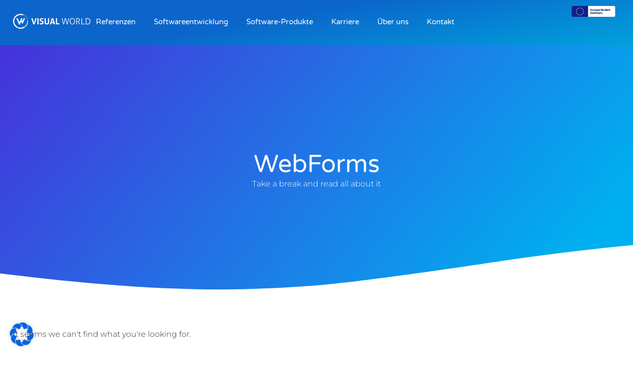

--- FILE ---
content_type: text/css
request_url: https://visual-world.de/wp-content/uploads/maxmegamenu/style.css?ver=9c8195
body_size: 118
content:
@charset "UTF-8";

/** THIS FILE IS AUTOMATICALLY GENERATED - DO NOT MAKE MANUAL EDITS! **/
/** Custom CSS should be added to Mega Menu > Menu Themes > Custom Styling **/

.mega-menu-last-modified-1750179317 { content: 'Tuesday 17th June 2025 16:55:17 UTC'; }

.wp-block {}

--- FILE ---
content_type: text/css
request_url: https://visual-world.de/wp-content/uploads/elementor/css/post-5231.css?ver=1768928360
body_size: 2319
content:
.elementor-5231 .elementor-element.elementor-element-ced89f5{--display:flex;--min-height:91px;--flex-direction:row;--container-widget-width:calc( ( 1 - var( --container-widget-flex-grow ) ) * 100% );--container-widget-height:100%;--container-widget-flex-grow:1;--container-widget-align-self:stretch;--flex-wrap-mobile:wrap;--justify-content:space-evenly;--align-items:stretch;--gap:0px 0px;--row-gap:0px;--column-gap:0px;box-shadow:0px 10px 20px 0px rgba(0,0,0,0.1);--padding-top:0%;--padding-bottom:0%;--padding-left:2%;--padding-right:2%;}.elementor-5231 .elementor-element.elementor-element-ced89f5:not(.elementor-motion-effects-element-type-background), .elementor-5231 .elementor-element.elementor-element-ced89f5 > .elementor-motion-effects-container > .elementor-motion-effects-layer{background-color:transparent;background-image:linear-gradient(170deg, #0B65CA 41%, #00A1DC 100%);}.elementor-5231 .elementor-element.elementor-element-3a901461{--display:flex;--min-height:0px;--justify-content:center;--margin-top:0px;--margin-bottom:0px;--margin-left:0px;--margin-right:0px;--padding-top:0px;--padding-bottom:0px;--padding-left:0px;--padding-right:0px;}.elementor-widget-theme-site-logo .widget-image-caption{color:var( --e-global-color-text );font-family:var( --e-global-typography-text-font-family ), Sans-serif;font-size:var( --e-global-typography-text-font-size );font-weight:var( --e-global-typography-text-font-weight );line-height:var( --e-global-typography-text-line-height );}.elementor-5231 .elementor-element.elementor-element-a6b308e{text-align:start;}.elementor-5231 .elementor-element.elementor-element-a6b308e img{width:100%;height:86px;object-fit:contain;object-position:center center;}.elementor-5231 .elementor-element.elementor-element-798905e6{--display:flex;--flex-direction:row;--container-widget-width:calc( ( 1 - var( --container-widget-flex-grow ) ) * 100% );--container-widget-height:100%;--container-widget-flex-grow:1;--container-widget-align-self:stretch;--flex-wrap-mobile:wrap;--justify-content:flex-end;--align-items:center;--gap:30px 30px;--row-gap:30px;--column-gap:30px;--padding-top:0px;--padding-bottom:0px;--padding-left:10px;--padding-right:10px;}.elementor-5231 .elementor-element.elementor-element-798905e6.e-con{--flex-grow:0;--flex-shrink:1;}.elementor-widget-nav-menu .elementor-nav-menu .elementor-item{font-family:var( --e-global-typography-primary-font-family ), Sans-serif;font-size:var( --e-global-typography-primary-font-size );font-weight:var( --e-global-typography-primary-font-weight );line-height:var( --e-global-typography-primary-line-height );}.elementor-widget-nav-menu .elementor-nav-menu--main .elementor-item{color:var( --e-global-color-text );fill:var( --e-global-color-text );}.elementor-widget-nav-menu .elementor-nav-menu--main .elementor-item:hover,
					.elementor-widget-nav-menu .elementor-nav-menu--main .elementor-item.elementor-item-active,
					.elementor-widget-nav-menu .elementor-nav-menu--main .elementor-item.highlighted,
					.elementor-widget-nav-menu .elementor-nav-menu--main .elementor-item:focus{color:var( --e-global-color-accent );fill:var( --e-global-color-accent );}.elementor-widget-nav-menu .elementor-nav-menu--main:not(.e--pointer-framed) .elementor-item:before,
					.elementor-widget-nav-menu .elementor-nav-menu--main:not(.e--pointer-framed) .elementor-item:after{background-color:var( --e-global-color-accent );}.elementor-widget-nav-menu .e--pointer-framed .elementor-item:before,
					.elementor-widget-nav-menu .e--pointer-framed .elementor-item:after{border-color:var( --e-global-color-accent );}.elementor-widget-nav-menu{--e-nav-menu-divider-color:var( --e-global-color-text );}.elementor-widget-nav-menu .elementor-nav-menu--dropdown .elementor-item, .elementor-widget-nav-menu .elementor-nav-menu--dropdown  .elementor-sub-item{font-family:var( --e-global-typography-accent-font-family ), Sans-serif;font-size:var( --e-global-typography-accent-font-size );font-weight:var( --e-global-typography-accent-font-weight );}.elementor-5231 .elementor-element.elementor-element-719527a9.elementor-element{--flex-grow:0;--flex-shrink:1;}.elementor-5231 .elementor-element.elementor-element-719527a9 .elementor-menu-toggle{margin-left:auto;background-color:var( --e-global-color-8630d9f );border-width:0px;border-radius:0px;}.elementor-5231 .elementor-element.elementor-element-719527a9 .elementor-nav-menu .elementor-item{font-family:var( --e-global-typography-ef2c50b-font-family ), Sans-serif;font-size:var( --e-global-typography-ef2c50b-font-size );font-weight:var( --e-global-typography-ef2c50b-font-weight );}.elementor-5231 .elementor-element.elementor-element-719527a9 .elementor-nav-menu--main .elementor-item{color:var( --e-global-color-f898f31 );fill:var( --e-global-color-f898f31 );padding-left:0px;padding-right:0px;padding-top:35px;padding-bottom:35px;}.elementor-5231 .elementor-element.elementor-element-719527a9 .elementor-nav-menu--main .elementor-item:hover,
					.elementor-5231 .elementor-element.elementor-element-719527a9 .elementor-nav-menu--main .elementor-item.elementor-item-active,
					.elementor-5231 .elementor-element.elementor-element-719527a9 .elementor-nav-menu--main .elementor-item.highlighted,
					.elementor-5231 .elementor-element.elementor-element-719527a9 .elementor-nav-menu--main .elementor-item:focus{color:var( --e-global-color-f898f31 );fill:var( --e-global-color-f898f31 );}.elementor-5231 .elementor-element.elementor-element-719527a9 .elementor-nav-menu--main:not(.e--pointer-framed) .elementor-item:before,
					.elementor-5231 .elementor-element.elementor-element-719527a9 .elementor-nav-menu--main:not(.e--pointer-framed) .elementor-item:after{background-color:var( --e-global-color-f898f31 );}.elementor-5231 .elementor-element.elementor-element-719527a9 .e--pointer-framed .elementor-item:before,
					.elementor-5231 .elementor-element.elementor-element-719527a9 .e--pointer-framed .elementor-item:after{border-color:var( --e-global-color-f898f31 );}.elementor-5231 .elementor-element.elementor-element-719527a9 .elementor-nav-menu--main .elementor-item.elementor-item-active{color:var( --e-global-color-f898f31 );}.elementor-5231 .elementor-element.elementor-element-719527a9 .elementor-nav-menu--main:not(.e--pointer-framed) .elementor-item.elementor-item-active:before,
					.elementor-5231 .elementor-element.elementor-element-719527a9 .elementor-nav-menu--main:not(.e--pointer-framed) .elementor-item.elementor-item-active:after{background-color:var( --e-global-color-f898f31 );}.elementor-5231 .elementor-element.elementor-element-719527a9 .e--pointer-framed .elementor-item.elementor-item-active:before,
					.elementor-5231 .elementor-element.elementor-element-719527a9 .e--pointer-framed .elementor-item.elementor-item-active:after{border-color:var( --e-global-color-f898f31 );}.elementor-5231 .elementor-element.elementor-element-719527a9 .e--pointer-framed .elementor-item:before{border-width:2px;}.elementor-5231 .elementor-element.elementor-element-719527a9 .e--pointer-framed.e--animation-draw .elementor-item:before{border-width:0 0 2px 2px;}.elementor-5231 .elementor-element.elementor-element-719527a9 .e--pointer-framed.e--animation-draw .elementor-item:after{border-width:2px 2px 0 0;}.elementor-5231 .elementor-element.elementor-element-719527a9 .e--pointer-framed.e--animation-corners .elementor-item:before{border-width:2px 0 0 2px;}.elementor-5231 .elementor-element.elementor-element-719527a9 .e--pointer-framed.e--animation-corners .elementor-item:after{border-width:0 2px 2px 0;}.elementor-5231 .elementor-element.elementor-element-719527a9 .e--pointer-underline .elementor-item:after,
					 .elementor-5231 .elementor-element.elementor-element-719527a9 .e--pointer-overline .elementor-item:before,
					 .elementor-5231 .elementor-element.elementor-element-719527a9 .e--pointer-double-line .elementor-item:before,
					 .elementor-5231 .elementor-element.elementor-element-719527a9 .e--pointer-double-line .elementor-item:after{height:2px;}.elementor-5231 .elementor-element.elementor-element-719527a9{--e-nav-menu-horizontal-menu-item-margin:calc( 37px / 2 );--nav-menu-icon-size:25px;}.elementor-5231 .elementor-element.elementor-element-719527a9 .elementor-nav-menu--main:not(.elementor-nav-menu--layout-horizontal) .elementor-nav-menu > li:not(:last-child){margin-bottom:37px;}.elementor-5231 .elementor-element.elementor-element-719527a9 .elementor-nav-menu--dropdown a, .elementor-5231 .elementor-element.elementor-element-719527a9 .elementor-menu-toggle{color:var( --e-global-color-secondary );fill:var( --e-global-color-secondary );}.elementor-5231 .elementor-element.elementor-element-719527a9 .elementor-nav-menu--dropdown{background-color:var( --e-global-color-f898f31 );}.elementor-5231 .elementor-element.elementor-element-719527a9 .elementor-nav-menu--dropdown a:hover,
					.elementor-5231 .elementor-element.elementor-element-719527a9 .elementor-nav-menu--dropdown a:focus,
					.elementor-5231 .elementor-element.elementor-element-719527a9 .elementor-nav-menu--dropdown a.elementor-item-active,
					.elementor-5231 .elementor-element.elementor-element-719527a9 .elementor-nav-menu--dropdown a.highlighted,
					.elementor-5231 .elementor-element.elementor-element-719527a9 .elementor-menu-toggle:hover,
					.elementor-5231 .elementor-element.elementor-element-719527a9 .elementor-menu-toggle:focus{color:var( --e-global-color-primary );}.elementor-5231 .elementor-element.elementor-element-719527a9 .elementor-nav-menu--dropdown a:hover,
					.elementor-5231 .elementor-element.elementor-element-719527a9 .elementor-nav-menu--dropdown a:focus,
					.elementor-5231 .elementor-element.elementor-element-719527a9 .elementor-nav-menu--dropdown a.elementor-item-active,
					.elementor-5231 .elementor-element.elementor-element-719527a9 .elementor-nav-menu--dropdown a.highlighted{background-color:var( --e-global-color-f898f31 );}.elementor-5231 .elementor-element.elementor-element-719527a9 .elementor-nav-menu--dropdown a.elementor-item-active{color:var( --e-global-color-primary );background-color:var( --e-global-color-f898f31 );}.elementor-5231 .elementor-element.elementor-element-719527a9 .elementor-nav-menu--dropdown .elementor-item, .elementor-5231 .elementor-element.elementor-element-719527a9 .elementor-nav-menu--dropdown  .elementor-sub-item{font-family:var( --e-global-typography-ef2c50b-font-family ), Sans-serif;font-size:var( --e-global-typography-ef2c50b-font-size );font-weight:var( --e-global-typography-ef2c50b-font-weight );}.elementor-5231 .elementor-element.elementor-element-719527a9 .elementor-nav-menu--main .elementor-nav-menu--dropdown, .elementor-5231 .elementor-element.elementor-element-719527a9 .elementor-nav-menu__container.elementor-nav-menu--dropdown{box-shadow:0px 2px 15px 0px rgba(0,0,0,0.1);}.elementor-5231 .elementor-element.elementor-element-719527a9 .elementor-nav-menu--dropdown a{padding-left:16px;padding-right:16px;padding-top:15px;padding-bottom:15px;}.elementor-5231 .elementor-element.elementor-element-719527a9 .elementor-nav-menu--dropdown li:not(:last-child){border-style:solid;border-bottom-width:1px;}.elementor-5231 .elementor-element.elementor-element-719527a9 .elementor-nav-menu--main > .elementor-nav-menu > li > .elementor-nav-menu--dropdown, .elementor-5231 .elementor-element.elementor-element-719527a9 .elementor-nav-menu__container.elementor-nav-menu--dropdown{margin-top:0px !important;}.elementor-5231 .elementor-element.elementor-element-719527a9 div.elementor-menu-toggle{color:var( --e-global-color-f898f31 );}.elementor-5231 .elementor-element.elementor-element-719527a9 div.elementor-menu-toggle svg{fill:var( --e-global-color-f898f31 );}.elementor-5231 .elementor-element.elementor-element-719527a9 div.elementor-menu-toggle:hover, .elementor-5231 .elementor-element.elementor-element-719527a9 div.elementor-menu-toggle:focus{color:#ffffff;}.elementor-5231 .elementor-element.elementor-element-719527a9 div.elementor-menu-toggle:hover svg, .elementor-5231 .elementor-element.elementor-element-719527a9 div.elementor-menu-toggle:focus svg{fill:#ffffff;}.elementor-5231 .elementor-element.elementor-element-7e96c4d{--display:flex;--justify-content:center;}.elementor-widget-image .widget-image-caption{color:var( --e-global-color-text );font-family:var( --e-global-typography-text-font-family ), Sans-serif;font-size:var( --e-global-typography-text-font-size );font-weight:var( --e-global-typography-text-font-weight );line-height:var( --e-global-typography-text-line-height );}.elementor-5231 .elementor-element.elementor-element-15eb3e4 img{border-radius:3px 3px 3px 3px;}.elementor-theme-builder-content-area{height:400px;}.elementor-location-header:before, .elementor-location-footer:before{content:"";display:table;clear:both;}@media(max-width:1024px){.elementor-5231 .elementor-element.elementor-element-ced89f5{--padding-top:0%;--padding-bottom:0%;--padding-left:3%;--padding-right:3%;}.elementor-5231 .elementor-element.elementor-element-3a901461{--padding-top:0%;--padding-bottom:0%;--padding-left:0%;--padding-right:0%;}.elementor-widget-theme-site-logo .widget-image-caption{font-size:var( --e-global-typography-text-font-size );line-height:var( --e-global-typography-text-line-height );}.elementor-5231 .elementor-element.elementor-element-a6b308e img{height:86px;}.elementor-5231 .elementor-element.elementor-element-798905e6{--gap:20px 20px;--row-gap:20px;--column-gap:20px;--padding-top:0%;--padding-bottom:0%;--padding-left:0%;--padding-right:0%;}.elementor-widget-nav-menu .elementor-nav-menu .elementor-item{font-size:var( --e-global-typography-primary-font-size );line-height:var( --e-global-typography-primary-line-height );}.elementor-widget-nav-menu .elementor-nav-menu--dropdown .elementor-item, .elementor-widget-nav-menu .elementor-nav-menu--dropdown  .elementor-sub-item{font-size:var( --e-global-typography-accent-font-size );}.elementor-5231 .elementor-element.elementor-element-719527a9 > .elementor-widget-container{padding:0px 0px 0px 0px;}.elementor-5231 .elementor-element.elementor-element-719527a9 .elementor-nav-menu .elementor-item{font-size:var( --e-global-typography-ef2c50b-font-size );}.elementor-5231 .elementor-element.elementor-element-719527a9 .elementor-nav-menu--dropdown .elementor-item, .elementor-5231 .elementor-element.elementor-element-719527a9 .elementor-nav-menu--dropdown  .elementor-sub-item{font-size:var( --e-global-typography-ef2c50b-font-size );}.elementor-5231 .elementor-element.elementor-element-719527a9 .elementor-nav-menu--dropdown a{padding-top:25px;padding-bottom:25px;}.elementor-5231 .elementor-element.elementor-element-719527a9 .elementor-nav-menu--main > .elementor-nav-menu > li > .elementor-nav-menu--dropdown, .elementor-5231 .elementor-element.elementor-element-719527a9 .elementor-nav-menu__container.elementor-nav-menu--dropdown{margin-top:25px !important;}.elementor-5231 .elementor-element.elementor-element-7e96c4d.e-con{--align-self:center;--flex-grow:0;--flex-shrink:0;}.elementor-widget-image .widget-image-caption{font-size:var( --e-global-typography-text-font-size );line-height:var( --e-global-typography-text-line-height );}}@media(max-width:767px){.elementor-5231 .elementor-element.elementor-element-ced89f5{--padding-top:0%;--padding-bottom:0%;--padding-left:6%;--padding-right:6%;}.elementor-5231 .elementor-element.elementor-element-3a901461{--width:35%;}.elementor-widget-theme-site-logo .widget-image-caption{font-size:var( --e-global-typography-text-font-size );line-height:var( --e-global-typography-text-line-height );}.elementor-5231 .elementor-element.elementor-element-a6b308e img{height:86px;}.elementor-5231 .elementor-element.elementor-element-798905e6{--width:65%;--gap:10% 10%;--row-gap:10%;--column-gap:10%;--padding-top:0%;--padding-bottom:0%;--padding-left:2%;--padding-right:0%;}.elementor-widget-nav-menu .elementor-nav-menu .elementor-item{font-size:var( --e-global-typography-primary-font-size );line-height:var( --e-global-typography-primary-line-height );}.elementor-widget-nav-menu .elementor-nav-menu--dropdown .elementor-item, .elementor-widget-nav-menu .elementor-nav-menu--dropdown  .elementor-sub-item{font-size:var( --e-global-typography-accent-font-size );}.elementor-5231 .elementor-element.elementor-element-719527a9 .elementor-nav-menu .elementor-item{font-size:var( --e-global-typography-ef2c50b-font-size );}.elementor-5231 .elementor-element.elementor-element-719527a9 .elementor-nav-menu--dropdown .elementor-item, .elementor-5231 .elementor-element.elementor-element-719527a9 .elementor-nav-menu--dropdown  .elementor-sub-item{font-size:var( --e-global-typography-ef2c50b-font-size );}.elementor-5231 .elementor-element.elementor-element-719527a9 .elementor-nav-menu--main > .elementor-nav-menu > li > .elementor-nav-menu--dropdown, .elementor-5231 .elementor-element.elementor-element-719527a9 .elementor-nav-menu__container.elementor-nav-menu--dropdown{margin-top:25px !important;}.elementor-widget-image .widget-image-caption{font-size:var( --e-global-typography-text-font-size );line-height:var( --e-global-typography-text-line-height );}.elementor-5231 .elementor-element.elementor-element-15eb3e4{width:auto;max-width:auto;}}@media(min-width:768px){.elementor-5231 .elementor-element.elementor-element-3a901461{--width:15%;}.elementor-5231 .elementor-element.elementor-element-798905e6{--width:91%;}.elementor-5231 .elementor-element.elementor-element-7e96c4d{--width:10%;}}@media(max-width:1024px) and (min-width:768px){.elementor-5231 .elementor-element.elementor-element-3a901461{--width:22%;}.elementor-5231 .elementor-element.elementor-element-798905e6{--width:78%;}}

--- FILE ---
content_type: text/css
request_url: https://visual-world.de/wp-content/uploads/elementor/css/post-5227.css?ver=1768928360
body_size: 3065
content:
.elementor-5227 .elementor-element.elementor-element-441e1778{--display:flex;--flex-direction:row;--container-widget-width:calc( ( 1 - var( --container-widget-flex-grow ) ) * 100% );--container-widget-height:100%;--container-widget-flex-grow:1;--container-widget-align-self:stretch;--flex-wrap-mobile:wrap;--align-items:stretch;--gap:0px 0px;--row-gap:0px;--column-gap:0px;--overlay-opacity:0.01;--border-radius:0px 0px 0px 0px;--padding-top:5%;--padding-bottom:5%;--padding-left:8%;--padding-right:8%;}.elementor-5227 .elementor-element.elementor-element-441e1778:not(.elementor-motion-effects-element-type-background), .elementor-5227 .elementor-element.elementor-element-441e1778 > .elementor-motion-effects-container > .elementor-motion-effects-layer{background-color:#FFFFFF;}.elementor-5227 .elementor-element.elementor-element-441e1778::before, .elementor-5227 .elementor-element.elementor-element-441e1778 > .elementor-background-video-container::before, .elementor-5227 .elementor-element.elementor-element-441e1778 > .e-con-inner > .elementor-background-video-container::before, .elementor-5227 .elementor-element.elementor-element-441e1778 > .elementor-background-slideshow::before, .elementor-5227 .elementor-element.elementor-element-441e1778 > .e-con-inner > .elementor-background-slideshow::before, .elementor-5227 .elementor-element.elementor-element-441e1778 > .elementor-motion-effects-container > .elementor-motion-effects-layer::before{--background-overlay:'';}.elementor-5227 .elementor-element.elementor-element-7ee8ba8f{--display:flex;--flex-direction:column;--container-widget-width:100%;--container-widget-height:initial;--container-widget-flex-grow:0;--container-widget-align-self:initial;--flex-wrap-mobile:wrap;--gap:50px 50px;--row-gap:50px;--column-gap:50px;--padding-top:0%;--padding-bottom:0%;--padding-left:0%;--padding-right:20%;}.elementor-widget-image-box .elementor-image-box-title{font-family:var( --e-global-typography-primary-font-family ), Sans-serif;font-size:var( --e-global-typography-primary-font-size );font-weight:var( --e-global-typography-primary-font-weight );line-height:var( --e-global-typography-primary-line-height );color:var( --e-global-color-primary );}.elementor-widget-image-box:has(:hover) .elementor-image-box-title,
					 .elementor-widget-image-box:has(:focus) .elementor-image-box-title{color:var( --e-global-color-primary );}.elementor-widget-image-box .elementor-image-box-description{font-family:var( --e-global-typography-text-font-family ), Sans-serif;font-size:var( --e-global-typography-text-font-size );font-weight:var( --e-global-typography-text-font-weight );line-height:var( --e-global-typography-text-line-height );color:var( --e-global-color-text );}.elementor-5227 .elementor-element.elementor-element-11bca8c7 .elementor-image-box-wrapper{text-align:start;}.elementor-5227 .elementor-element.elementor-element-11bca8c7.elementor-position-right .elementor-image-box-img{margin-left:13px;}.elementor-5227 .elementor-element.elementor-element-11bca8c7.elementor-position-left .elementor-image-box-img{margin-right:13px;}.elementor-5227 .elementor-element.elementor-element-11bca8c7.elementor-position-top .elementor-image-box-img{margin-bottom:13px;}.elementor-5227 .elementor-element.elementor-element-11bca8c7 .elementor-image-box-wrapper .elementor-image-box-img{width:80%;}.elementor-5227 .elementor-element.elementor-element-11bca8c7 .elementor-image-box-img img{transition-duration:0.3s;}.elementor-5227 .elementor-element.elementor-element-11bca8c7 .elementor-image-box-title{font-family:"Red Hat Text", Sans-serif;font-size:44px;font-weight:400;text-transform:none;font-style:normal;text-decoration:none;line-height:1.2em;letter-spacing:0px;color:#898F95;}.elementor-5227 .elementor-element.elementor-element-11bca8c7 .elementor-image-box-description{font-family:"Red Hat Text", Sans-serif;font-size:15px;font-weight:400;text-transform:none;font-style:normal;text-decoration:none;line-height:1.5em;letter-spacing:0px;color:#898F95;}.elementor-5227 .elementor-element.elementor-element-46fdde9a{--grid-template-columns:repeat(0, auto);--icon-size:23px;--grid-column-gap:20px;--grid-row-gap:0px;}.elementor-5227 .elementor-element.elementor-element-46fdde9a .elementor-widget-container{text-align:left;}.elementor-5227 .elementor-element.elementor-element-46fdde9a .elementor-social-icon{background-color:#02010100;--icon-padding:0em;}.elementor-5227 .elementor-element.elementor-element-46fdde9a .elementor-social-icon i{color:var( --e-global-color-accent );}.elementor-5227 .elementor-element.elementor-element-46fdde9a .elementor-social-icon svg{fill:var( --e-global-color-accent );}.elementor-5227 .elementor-element.elementor-element-46fdde9a .elementor-social-icon:hover i{color:#C8D5DC;}.elementor-5227 .elementor-element.elementor-element-46fdde9a .elementor-social-icon:hover svg{fill:#C8D5DC;}.elementor-5227 .elementor-element.elementor-element-146f4956{--display:flex;--flex-direction:column;--container-widget-width:100%;--container-widget-height:initial;--container-widget-flex-grow:0;--container-widget-align-self:initial;--flex-wrap-mobile:wrap;--gap:20px 20px;--row-gap:20px;--column-gap:20px;--padding-top:0px;--padding-bottom:0px;--padding-left:0px;--padding-right:0px;}.elementor-widget-heading .elementor-heading-title{font-family:var( --e-global-typography-primary-font-family ), Sans-serif;font-size:var( --e-global-typography-primary-font-size );font-weight:var( --e-global-typography-primary-font-weight );line-height:var( --e-global-typography-primary-line-height );color:var( --e-global-color-primary );}.elementor-5227 .elementor-element.elementor-element-70595959 .elementor-heading-title{font-family:"Poppins", Sans-serif;font-size:22px;font-weight:600;text-transform:capitalize;font-style:normal;text-decoration:none;line-height:1.2em;letter-spacing:0px;color:#1C244B;}.elementor-5227 .elementor-element.elementor-element-19dee422{--display:flex;--flex-direction:column;--container-widget-width:100%;--container-widget-height:initial;--container-widget-flex-grow:0;--container-widget-align-self:initial;--flex-wrap-mobile:wrap;--gap:20px 20px;--row-gap:20px;--column-gap:20px;--padding-top:0px;--padding-bottom:0px;--padding-left:0px;--padding-right:0px;}.elementor-5227 .elementor-element.elementor-element-bb0dd12 .elementor-heading-title{font-family:"Red Hat Text", Sans-serif;font-size:22px;font-weight:600;text-transform:capitalize;font-style:normal;text-decoration:none;line-height:1.2em;letter-spacing:0px;color:#1C244B;}.elementor-widget-nav-menu .elementor-nav-menu .elementor-item{font-family:var( --e-global-typography-primary-font-family ), Sans-serif;font-size:var( --e-global-typography-primary-font-size );font-weight:var( --e-global-typography-primary-font-weight );line-height:var( --e-global-typography-primary-line-height );}.elementor-widget-nav-menu .elementor-nav-menu--main .elementor-item{color:var( --e-global-color-text );fill:var( --e-global-color-text );}.elementor-widget-nav-menu .elementor-nav-menu--main .elementor-item:hover,
					.elementor-widget-nav-menu .elementor-nav-menu--main .elementor-item.elementor-item-active,
					.elementor-widget-nav-menu .elementor-nav-menu--main .elementor-item.highlighted,
					.elementor-widget-nav-menu .elementor-nav-menu--main .elementor-item:focus{color:var( --e-global-color-accent );fill:var( --e-global-color-accent );}.elementor-widget-nav-menu .elementor-nav-menu--main:not(.e--pointer-framed) .elementor-item:before,
					.elementor-widget-nav-menu .elementor-nav-menu--main:not(.e--pointer-framed) .elementor-item:after{background-color:var( --e-global-color-accent );}.elementor-widget-nav-menu .e--pointer-framed .elementor-item:before,
					.elementor-widget-nav-menu .e--pointer-framed .elementor-item:after{border-color:var( --e-global-color-accent );}.elementor-widget-nav-menu{--e-nav-menu-divider-color:var( --e-global-color-text );}.elementor-widget-nav-menu .elementor-nav-menu--dropdown .elementor-item, .elementor-widget-nav-menu .elementor-nav-menu--dropdown  .elementor-sub-item{font-family:var( --e-global-typography-accent-font-family ), Sans-serif;font-size:var( --e-global-typography-accent-font-size );font-weight:var( --e-global-typography-accent-font-weight );}.elementor-5227 .elementor-element.elementor-element-43529dc8 .elementor-nav-menu .elementor-item{font-family:"Poppins", Sans-serif;font-size:16px;font-weight:300;text-transform:none;font-style:normal;text-decoration:none;line-height:1.5em;letter-spacing:0px;}.elementor-5227 .elementor-element.elementor-element-43529dc8 .elementor-nav-menu--main .elementor-item{color:#324A6D;fill:#324A6D;padding-left:0px;padding-right:0px;padding-top:0px;padding-bottom:0px;}.elementor-5227 .elementor-element.elementor-element-43529dc8 .elementor-nav-menu--main .elementor-item:hover,
					.elementor-5227 .elementor-element.elementor-element-43529dc8 .elementor-nav-menu--main .elementor-item.elementor-item-active,
					.elementor-5227 .elementor-element.elementor-element-43529dc8 .elementor-nav-menu--main .elementor-item.highlighted,
					.elementor-5227 .elementor-element.elementor-element-43529dc8 .elementor-nav-menu--main .elementor-item:focus{color:#C8D5DC;fill:#C8D5DC;}.elementor-5227 .elementor-element.elementor-element-43529dc8{--e-nav-menu-horizontal-menu-item-margin:calc( 10px / 2 );}.elementor-5227 .elementor-element.elementor-element-43529dc8 .elementor-nav-menu--main:not(.elementor-nav-menu--layout-horizontal) .elementor-nav-menu > li:not(:last-child){margin-bottom:10px;}.elementor-5227 .elementor-element.elementor-element-43529dc8 .elementor-nav-menu--dropdown .elementor-item, .elementor-5227 .elementor-element.elementor-element-43529dc8 .elementor-nav-menu--dropdown  .elementor-sub-item{font-family:"Poppins", Sans-serif;font-size:16px;font-weight:400;text-transform:capitalize;font-style:normal;text-decoration:none;letter-spacing:0px;}.elementor-5227 .elementor-element.elementor-element-76041e57{--display:flex;--flex-direction:column;--container-widget-width:100%;--container-widget-height:initial;--container-widget-flex-grow:0;--container-widget-align-self:initial;--flex-wrap-mobile:wrap;--gap:20px 20px;--row-gap:20px;--column-gap:20px;--padding-top:0px;--padding-bottom:0px;--padding-left:0px;--padding-right:0px;}.elementor-5227 .elementor-element.elementor-element-2445c278 .elementor-heading-title{font-family:"Red Hat Text", Sans-serif;font-size:22px;font-weight:600;text-transform:capitalize;font-style:normal;text-decoration:none;line-height:1.2em;letter-spacing:0px;color:#1C244B;}.elementor-widget-text-editor{font-family:var( --e-global-typography-text-font-family ), Sans-serif;font-size:var( --e-global-typography-text-font-size );font-weight:var( --e-global-typography-text-font-weight );line-height:var( --e-global-typography-text-line-height );color:var( --e-global-color-text );}.elementor-widget-text-editor.elementor-drop-cap-view-stacked .elementor-drop-cap{background-color:var( --e-global-color-primary );}.elementor-widget-text-editor.elementor-drop-cap-view-framed .elementor-drop-cap, .elementor-widget-text-editor.elementor-drop-cap-view-default .elementor-drop-cap{color:var( --e-global-color-primary );border-color:var( --e-global-color-primary );}.elementor-5227 .elementor-element.elementor-element-5153a1f9 > .elementor-widget-container{margin:0px 0px -16px 0px;}.elementor-5227 .elementor-element.elementor-element-5153a1f9{font-family:"Poppins", Sans-serif;font-size:16px;font-weight:300;text-transform:none;font-style:normal;text-decoration:none;line-height:1.5em;letter-spacing:0px;color:#324A6D;}.elementor-widget-icon-list .elementor-icon-list-item:not(:last-child):after{border-color:var( --e-global-color-text );}.elementor-widget-icon-list .elementor-icon-list-icon i{color:var( --e-global-color-primary );}.elementor-widget-icon-list .elementor-icon-list-icon svg{fill:var( --e-global-color-primary );}.elementor-widget-icon-list .elementor-icon-list-item > .elementor-icon-list-text, .elementor-widget-icon-list .elementor-icon-list-item > a{font-family:var( --e-global-typography-text-font-family ), Sans-serif;font-size:var( --e-global-typography-text-font-size );font-weight:var( --e-global-typography-text-font-weight );line-height:var( --e-global-typography-text-line-height );}.elementor-widget-icon-list .elementor-icon-list-text{color:var( --e-global-color-secondary );}.elementor-5227 .elementor-element.elementor-element-6d824c7f .elementor-icon-list-items:not(.elementor-inline-items) .elementor-icon-list-item:not(:last-child){padding-block-end:calc(0px/2);}.elementor-5227 .elementor-element.elementor-element-6d824c7f .elementor-icon-list-items:not(.elementor-inline-items) .elementor-icon-list-item:not(:first-child){margin-block-start:calc(0px/2);}.elementor-5227 .elementor-element.elementor-element-6d824c7f .elementor-icon-list-items.elementor-inline-items .elementor-icon-list-item{margin-inline:calc(0px/2);}.elementor-5227 .elementor-element.elementor-element-6d824c7f .elementor-icon-list-items.elementor-inline-items{margin-inline:calc(-0px/2);}.elementor-5227 .elementor-element.elementor-element-6d824c7f .elementor-icon-list-items.elementor-inline-items .elementor-icon-list-item:after{inset-inline-end:calc(-0px/2);}.elementor-5227 .elementor-element.elementor-element-6d824c7f .elementor-icon-list-icon i{color:#324A6D;transition:color 0.3s;}.elementor-5227 .elementor-element.elementor-element-6d824c7f .elementor-icon-list-icon svg{fill:#324A6D;transition:fill 0.3s;}.elementor-5227 .elementor-element.elementor-element-6d824c7f{--e-icon-list-icon-size:14px;--icon-vertical-offset:0px;}.elementor-5227 .elementor-element.elementor-element-6d824c7f .elementor-icon-list-item > .elementor-icon-list-text, .elementor-5227 .elementor-element.elementor-element-6d824c7f .elementor-icon-list-item > a{font-family:"Poppins", Sans-serif;font-size:16px;font-weight:300;text-transform:none;font-style:normal;text-decoration:none;line-height:1.5em;letter-spacing:0px;}.elementor-5227 .elementor-element.elementor-element-6d824c7f .elementor-icon-list-text{color:#324A6D;transition:color 0.3s;}.elementor-5227 .elementor-element.elementor-element-34de71f0{--display:flex;--min-height:45px;--flex-direction:column;--container-widget-width:calc( ( 1 - var( --container-widget-flex-grow ) ) * 100% );--container-widget-height:initial;--container-widget-flex-grow:0;--container-widget-align-self:initial;--flex-wrap-mobile:wrap;--justify-content:center;--align-items:stretch;--gap:0px 0px;--row-gap:0px;--column-gap:0px;--padding-top:0%;--padding-bottom:0%;--padding-left:8%;--padding-right:8%;}.elementor-5227 .elementor-element.elementor-element-34de71f0:not(.elementor-motion-effects-element-type-background), .elementor-5227 .elementor-element.elementor-element-34de71f0 > .elementor-motion-effects-container > .elementor-motion-effects-layer{background-color:var( --e-global-color-accent );}.elementor-5227 .elementor-element.elementor-element-4a2e9dc0{text-align:center;}.elementor-5227 .elementor-element.elementor-element-4a2e9dc0 .elementor-heading-title{font-family:"Poppins", Sans-serif;font-size:16px;font-weight:300;text-transform:none;font-style:normal;text-decoration:none;line-height:1.5em;letter-spacing:0px;color:#FFFFFF;}.elementor-theme-builder-content-area{height:400px;}.elementor-location-header:before, .elementor-location-footer:before{content:"";display:table;clear:both;}@media(max-width:1024px){.elementor-5227 .elementor-element.elementor-element-441e1778{--flex-direction:row-reverse;--container-widget-width:initial;--container-widget-height:100%;--container-widget-flex-grow:1;--container-widget-align-self:stretch;--flex-wrap-mobile:wrap-reverse;--flex-wrap:wrap;--padding-top:8%;--padding-bottom:8%;--padding-left:5%;--padding-right:5%;}.elementor-5227 .elementor-element.elementor-element-7ee8ba8f{--gap:30px 30px;--row-gap:30px;--column-gap:30px;--margin-top:8%;--margin-bottom:0%;--margin-left:0%;--margin-right:0%;--padding-top:0%;--padding-bottom:0%;--padding-left:0%;--padding-right:35%;}.elementor-5227 .elementor-element.elementor-element-7ee8ba8f.e-con{--order:99999 /* order end hack */;}.elementor-widget-image-box .elementor-image-box-title{font-size:var( --e-global-typography-primary-font-size );line-height:var( --e-global-typography-primary-line-height );}.elementor-widget-image-box .elementor-image-box-description{font-size:var( --e-global-typography-text-font-size );line-height:var( --e-global-typography-text-line-height );}.elementor-5227 .elementor-element.elementor-element-11bca8c7 .elementor-image-box-title{font-size:45px;}.elementor-5227 .elementor-element.elementor-element-11bca8c7 .elementor-image-box-description{font-size:14px;}.elementor-5227 .elementor-element.elementor-element-46fdde9a{--icon-size:18px;}.elementor-widget-heading .elementor-heading-title{font-size:var( --e-global-typography-primary-font-size );line-height:var( --e-global-typography-primary-line-height );}.elementor-widget-nav-menu .elementor-nav-menu .elementor-item{font-size:var( --e-global-typography-primary-font-size );line-height:var( --e-global-typography-primary-line-height );}.elementor-widget-nav-menu .elementor-nav-menu--dropdown .elementor-item, .elementor-widget-nav-menu .elementor-nav-menu--dropdown  .elementor-sub-item{font-size:var( --e-global-typography-accent-font-size );}.elementor-5227 .elementor-element.elementor-element-43529dc8 .elementor-nav-menu .elementor-item{font-size:14px;}.elementor-5227 .elementor-element.elementor-element-43529dc8 .elementor-nav-menu--dropdown .elementor-item, .elementor-5227 .elementor-element.elementor-element-43529dc8 .elementor-nav-menu--dropdown  .elementor-sub-item{font-size:14px;}.elementor-5227 .elementor-element.elementor-element-76041e57{--padding-top:0%;--padding-bottom:0%;--padding-left:0%;--padding-right:15%;}.elementor-widget-text-editor{font-size:var( --e-global-typography-text-font-size );line-height:var( --e-global-typography-text-line-height );}.elementor-5227 .elementor-element.elementor-element-5153a1f9{font-size:14px;}.elementor-widget-icon-list .elementor-icon-list-item > .elementor-icon-list-text, .elementor-widget-icon-list .elementor-icon-list-item > a{font-size:var( --e-global-typography-text-font-size );line-height:var( --e-global-typography-text-line-height );}.elementor-5227 .elementor-element.elementor-element-6d824c7f .elementor-icon-list-item > .elementor-icon-list-text, .elementor-5227 .elementor-element.elementor-element-6d824c7f .elementor-icon-list-item > a{font-size:14px;}.elementor-5227 .elementor-element.elementor-element-34de71f0{--padding-top:0%;--padding-bottom:0%;--padding-left:5%;--padding-right:5%;}.elementor-5227 .elementor-element.elementor-element-4a2e9dc0 .elementor-heading-title{font-size:14px;}}@media(max-width:767px){.elementor-5227 .elementor-element.elementor-element-441e1778{--padding-top:20%;--padding-bottom:20%;--padding-left:5%;--padding-right:5%;}.elementor-5227 .elementor-element.elementor-element-7ee8ba8f{--margin-top:25%;--margin-bottom:0%;--margin-left:0%;--margin-right:0%;--padding-top:0px;--padding-bottom:0px;--padding-left:0px;--padding-right:0px;}.elementor-widget-image-box .elementor-image-box-title{font-size:var( --e-global-typography-primary-font-size );line-height:var( --e-global-typography-primary-line-height );}.elementor-widget-image-box .elementor-image-box-description{font-size:var( --e-global-typography-text-font-size );line-height:var( --e-global-typography-text-line-height );}.elementor-5227 .elementor-element.elementor-element-11bca8c7 .elementor-image-box-img{margin-bottom:0px;}.elementor-5227 .elementor-element.elementor-element-11bca8c7.elementor-position-right .elementor-image-box-img{margin-left:0px;}.elementor-5227 .elementor-element.elementor-element-11bca8c7.elementor-position-left .elementor-image-box-img{margin-right:0px;}.elementor-5227 .elementor-element.elementor-element-11bca8c7.elementor-position-top .elementor-image-box-img{margin-bottom:0px;}.elementor-5227 .elementor-element.elementor-element-11bca8c7 .elementor-image-box-title{font-size:28px;line-height:1.1em;}.elementor-5227 .elementor-element.elementor-element-146f4956{--width:50%;}.elementor-widget-heading .elementor-heading-title{font-size:var( --e-global-typography-primary-font-size );line-height:var( --e-global-typography-primary-line-height );}.elementor-5227 .elementor-element.elementor-element-70595959 .elementor-heading-title{font-size:18px;}.elementor-5227 .elementor-element.elementor-element-19dee422{--width:50%;}.elementor-5227 .elementor-element.elementor-element-bb0dd12 .elementor-heading-title{font-size:18px;}.elementor-widget-nav-menu .elementor-nav-menu .elementor-item{font-size:var( --e-global-typography-primary-font-size );line-height:var( --e-global-typography-primary-line-height );}.elementor-widget-nav-menu .elementor-nav-menu--dropdown .elementor-item, .elementor-widget-nav-menu .elementor-nav-menu--dropdown  .elementor-sub-item{font-size:var( --e-global-typography-accent-font-size );}.elementor-5227 .elementor-element.elementor-element-43529dc8{--e-nav-menu-horizontal-menu-item-margin:calc( 8px / 2 );}.elementor-5227 .elementor-element.elementor-element-43529dc8 .elementor-nav-menu--main:not(.elementor-nav-menu--layout-horizontal) .elementor-nav-menu > li:not(:last-child){margin-bottom:8px;}.elementor-5227 .elementor-element.elementor-element-76041e57{--margin-top:0%;--margin-bottom:25%;--margin-left:0%;--margin-right:0%;--padding-top:0px;--padding-bottom:0px;--padding-left:0px;--padding-right:0px;}.elementor-5227 .elementor-element.elementor-element-76041e57.e-con{--order:-99999 /* order start hack */;}.elementor-5227 .elementor-element.elementor-element-2445c278 .elementor-heading-title{font-size:18px;}.elementor-widget-text-editor{font-size:var( --e-global-typography-text-font-size );line-height:var( --e-global-typography-text-line-height );}.elementor-widget-icon-list .elementor-icon-list-item > .elementor-icon-list-text, .elementor-widget-icon-list .elementor-icon-list-item > a{font-size:var( --e-global-typography-text-font-size );line-height:var( --e-global-typography-text-line-height );}.elementor-5227 .elementor-element.elementor-element-6d824c7f .elementor-icon-list-items:not(.elementor-inline-items) .elementor-icon-list-item:not(:last-child){padding-block-end:calc(8px/2);}.elementor-5227 .elementor-element.elementor-element-6d824c7f .elementor-icon-list-items:not(.elementor-inline-items) .elementor-icon-list-item:not(:first-child){margin-block-start:calc(8px/2);}.elementor-5227 .elementor-element.elementor-element-6d824c7f .elementor-icon-list-items.elementor-inline-items .elementor-icon-list-item{margin-inline:calc(8px/2);}.elementor-5227 .elementor-element.elementor-element-6d824c7f .elementor-icon-list-items.elementor-inline-items{margin-inline:calc(-8px/2);}.elementor-5227 .elementor-element.elementor-element-6d824c7f .elementor-icon-list-items.elementor-inline-items .elementor-icon-list-item:after{inset-inline-end:calc(-8px/2);}}@media(min-width:768px){.elementor-5227 .elementor-element.elementor-element-7ee8ba8f{--width:46%;}.elementor-5227 .elementor-element.elementor-element-146f4956{--width:17%;}.elementor-5227 .elementor-element.elementor-element-19dee422{--width:17%;}.elementor-5227 .elementor-element.elementor-element-76041e57{--width:20%;}}@media(max-width:1024px) and (min-width:768px){.elementor-5227 .elementor-element.elementor-element-7ee8ba8f{--width:100%;}.elementor-5227 .elementor-element.elementor-element-146f4956{--width:25%;}.elementor-5227 .elementor-element.elementor-element-19dee422{--width:25%;}.elementor-5227 .elementor-element.elementor-element-76041e57{--width:50%;}}

--- FILE ---
content_type: text/css
request_url: https://visual-world.de/wp-content/uploads/elementor/css/post-5235.css?ver=1768929715
body_size: 3407
content:
.elementor-5235 .elementor-element.elementor-element-52736d58{--display:flex;--min-height:500px;--flex-direction:column;--container-widget-width:calc( ( 1 - var( --container-widget-flex-grow ) ) * 100% );--container-widget-height:initial;--container-widget-flex-grow:0;--container-widget-align-self:initial;--flex-wrap-mobile:wrap;--justify-content:center;--align-items:stretch;--gap:20px 20px;--row-gap:20px;--column-gap:20px;--overlay-opacity:0.15;--padding-top:0px;--padding-bottom:0px;--padding-left:2px;--padding-right:2px;}.elementor-5235 .elementor-element.elementor-element-52736d58:not(.elementor-motion-effects-element-type-background), .elementor-5235 .elementor-element.elementor-element-52736d58 > .elementor-motion-effects-container > .elementor-motion-effects-layer{background-color:transparent;background-image:linear-gradient(130deg, var( --e-global-color-primary ) 0%, var( --e-global-color-accent ) 89%);}.elementor-5235 .elementor-element.elementor-element-52736d58::before, .elementor-5235 .elementor-element.elementor-element-52736d58 > .elementor-background-video-container::before, .elementor-5235 .elementor-element.elementor-element-52736d58 > .e-con-inner > .elementor-background-video-container::before, .elementor-5235 .elementor-element.elementor-element-52736d58 > .elementor-background-slideshow::before, .elementor-5235 .elementor-element.elementor-element-52736d58 > .e-con-inner > .elementor-background-slideshow::before, .elementor-5235 .elementor-element.elementor-element-52736d58 > .elementor-motion-effects-container > .elementor-motion-effects-layer::before{background-image:url("https://visual-world.de/wp-content/uploads/2023/10/News-Hero-Bg.png");--background-overlay:'';background-position:center left;background-repeat:no-repeat;background-size:cover;}.elementor-5235 .elementor-element.elementor-element-52736d58 > .elementor-shape-bottom svg, .elementor-5235 .elementor-element.elementor-element-52736d58 > .e-con-inner > .elementor-shape-bottom svg{width:calc(260% + 1.3px);height:120px;transform:translateX(-50%) rotateY(180deg);}.elementor-widget-theme-archive-title .elementor-heading-title{font-family:var( --e-global-typography-primary-font-family ), Sans-serif;font-size:var( --e-global-typography-primary-font-size );font-weight:var( --e-global-typography-primary-font-weight );line-height:var( --e-global-typography-primary-line-height );color:var( --e-global-color-primary );}.elementor-5235 .elementor-element.elementor-element-427a7e2f{text-align:center;}.elementor-5235 .elementor-element.elementor-element-427a7e2f .elementor-heading-title{font-family:var( --e-global-typography-2c11d45-font-family ), Sans-serif;font-size:var( --e-global-typography-2c11d45-font-size );font-weight:var( --e-global-typography-2c11d45-font-weight );line-height:var( --e-global-typography-2c11d45-line-height );color:var( --e-global-color-f898f31 );}.elementor-widget-heading .elementor-heading-title{font-family:var( --e-global-typography-primary-font-family ), Sans-serif;font-size:var( --e-global-typography-primary-font-size );font-weight:var( --e-global-typography-primary-font-weight );line-height:var( --e-global-typography-primary-line-height );color:var( --e-global-color-primary );}.elementor-5235 .elementor-element.elementor-element-4e241dee{text-align:center;}.elementor-5235 .elementor-element.elementor-element-4e241dee .elementor-heading-title{font-family:var( --e-global-typography-secondary-font-family ), Sans-serif;font-size:var( --e-global-typography-secondary-font-size );font-weight:var( --e-global-typography-secondary-font-weight );color:var( --e-global-color-f898f31 );}.elementor-5235 .elementor-element.elementor-element-19c558c8{--display:flex;--flex-direction:column;--container-widget-width:calc( ( 1 - var( --container-widget-flex-grow ) ) * 100% );--container-widget-height:initial;--container-widget-flex-grow:0;--container-widget-align-self:initial;--flex-wrap-mobile:wrap;--align-items:stretch;--gap:20px 20px;--row-gap:20px;--column-gap:20px;--padding-top:6%;--padding-bottom:13%;--padding-left:2%;--padding-right:2%;}.elementor-5235 .elementor-element.elementor-element-19c558c8:not(.elementor-motion-effects-element-type-background), .elementor-5235 .elementor-element.elementor-element-19c558c8 > .elementor-motion-effects-container > .elementor-motion-effects-layer{background-color:#ffffff;}.elementor-widget-archive-posts .elementor-button{background-color:var( --e-global-color-accent );font-family:var( --e-global-typography-accent-font-family ), Sans-serif;font-size:var( --e-global-typography-accent-font-size );font-weight:var( --e-global-typography-accent-font-weight );line-height:var( --e-global-typography-accent-line-height );}.elementor-widget-archive-posts .elementor-post__title, .elementor-widget-archive-posts .elementor-post__title a{color:var( --e-global-color-secondary );font-family:var( --e-global-typography-primary-font-family ), Sans-serif;font-size:var( --e-global-typography-primary-font-size );font-weight:var( --e-global-typography-primary-font-weight );line-height:var( --e-global-typography-primary-line-height );}.elementor-widget-archive-posts .elementor-post__meta-data{font-family:var( --e-global-typography-secondary-font-family ), Sans-serif;font-size:var( --e-global-typography-secondary-font-size );font-weight:var( --e-global-typography-secondary-font-weight );}.elementor-widget-archive-posts .elementor-post__excerpt p{font-family:var( --e-global-typography-text-font-family ), Sans-serif;font-size:var( --e-global-typography-text-font-size );font-weight:var( --e-global-typography-text-font-weight );line-height:var( --e-global-typography-text-line-height );}.elementor-widget-archive-posts .elementor-post__read-more{color:var( --e-global-color-accent );}.elementor-widget-archive-posts a.elementor-post__read-more{font-family:var( --e-global-typography-accent-font-family ), Sans-serif;font-size:var( --e-global-typography-accent-font-size );font-weight:var( --e-global-typography-accent-font-weight );line-height:var( --e-global-typography-accent-line-height );}.elementor-widget-archive-posts .elementor-post__card .elementor-post__badge{background-color:var( --e-global-color-accent );font-family:var( --e-global-typography-accent-font-family ), Sans-serif;font-weight:var( --e-global-typography-accent-font-weight );line-height:var( --e-global-typography-accent-line-height );}.elementor-widget-archive-posts .elementor-pagination{font-family:var( --e-global-typography-secondary-font-family ), Sans-serif;font-size:var( --e-global-typography-secondary-font-size );font-weight:var( --e-global-typography-secondary-font-weight );}.elementor-widget-archive-posts .e-load-more-message{font-family:var( --e-global-typography-secondary-font-family ), Sans-serif;font-size:var( --e-global-typography-secondary-font-size );font-weight:var( --e-global-typography-secondary-font-weight );}.elementor-widget-archive-posts .elementor-posts-nothing-found{color:var( --e-global-color-text );font-family:var( --e-global-typography-text-font-family ), Sans-serif;font-size:var( --e-global-typography-text-font-size );font-weight:var( --e-global-typography-text-font-weight );line-height:var( --e-global-typography-text-line-height );}.elementor-5235 .elementor-element.elementor-element-59f26ddb{--grid-row-gap:30px;--grid-column-gap:30px;}.elementor-5235 .elementor-element.elementor-element-59f26ddb .elementor-posts-container .elementor-post__thumbnail{padding-bottom:calc( 0.6 * 100% );}.elementor-5235 .elementor-element.elementor-element-59f26ddb:after{content:"0.6";}.elementor-5235 .elementor-element.elementor-element-59f26ddb .elementor-post__thumbnail__link{width:100%;}.elementor-5235 .elementor-element.elementor-element-59f26ddb .elementor-post__meta-data span + span:before{content:"•";}.elementor-5235 .elementor-element.elementor-element-59f26ddb .elementor-post__card{background-color:var( --e-global-color-b500f0a );border-radius:10px;}.elementor-5235 .elementor-element.elementor-element-59f26ddb .elementor-post__text{padding:0 50px;margin-top:10px;}.elementor-5235 .elementor-element.elementor-element-59f26ddb .elementor-post__meta-data{padding:10px 50px;color:var( --e-global-color-text );font-family:var( --e-global-typography-0009af8-font-family ), Sans-serif;font-size:var( --e-global-typography-0009af8-font-size );font-weight:var( --e-global-typography-0009af8-font-weight );font-style:var( --e-global-typography-0009af8-font-style );letter-spacing:var( --e-global-typography-0009af8-letter-spacing );}.elementor-5235 .elementor-element.elementor-element-59f26ddb .elementor-post__avatar{padding-right:50px;padding-left:50px;}.elementor-5235 .elementor-element.elementor-element-59f26ddb .elementor-post__card .elementor-post__meta-data{border-top-color:var( --e-global-color-0d046a4 );}.elementor-5235 .elementor-element.elementor-element-59f26ddb .elementor-post__badge{left:0;}.elementor-5235 .elementor-element.elementor-element-59f26ddb .elementor-post__card .elementor-post__badge{background-color:var( --e-global-color-primary );color:var( --e-global-color-f898f31 );border-radius:5px;font-size:11px;margin:25px;font-family:var( --e-global-typography-accent-font-family ), Sans-serif;font-weight:var( --e-global-typography-accent-font-weight );line-height:var( --e-global-typography-accent-line-height );}.elementor-5235 .elementor-element.elementor-element-59f26ddb .elementor-post__title, .elementor-5235 .elementor-element.elementor-element-59f26ddb .elementor-post__title a{color:var( --e-global-color-primary );font-family:var( --e-global-typography-6ed476c-font-family ), Sans-serif;font-size:var( --e-global-typography-6ed476c-font-size );font-weight:var( --e-global-typography-6ed476c-font-weight );}.elementor-5235 .elementor-element.elementor-element-59f26ddb .elementor-post__title{margin-bottom:10px;}.elementor-5235 .elementor-element.elementor-element-59f26ddb .elementor-post__meta-data span:before{color:var( --e-global-color-text );}.elementor-5235 .elementor-element.elementor-element-59f26ddb .elementor-post__excerpt p{color:var( --e-global-color-text );font-family:var( --e-global-typography-text-font-family ), Sans-serif;font-size:var( --e-global-typography-text-font-size );font-weight:var( --e-global-typography-text-font-weight );line-height:var( --e-global-typography-text-line-height );}.elementor-5235 .elementor-element.elementor-element-59f26ddb .elementor-post__excerpt{margin-bottom:20px;}.elementor-5235 .elementor-element.elementor-element-59f26ddb .elementor-pagination{text-align:center;font-family:var( --e-global-typography-text-font-family ), Sans-serif;font-size:var( --e-global-typography-text-font-size );font-weight:var( --e-global-typography-text-font-weight );line-height:var( --e-global-typography-text-line-height );}.elementor-5235 .elementor-element.elementor-element-59f26ddb .elementor-pagination .page-numbers:not(.dots){color:var( --e-global-color-secondary );}.elementor-5235 .elementor-element.elementor-element-59f26ddb .elementor-pagination a.page-numbers:hover{color:#4632da;}.elementor-5235 .elementor-element.elementor-element-59f26ddb .elementor-pagination .page-numbers.current{color:#4632da;}body:not(.rtl) .elementor-5235 .elementor-element.elementor-element-59f26ddb .elementor-pagination .page-numbers:not(:first-child){margin-left:calc( 25px/2 );}body:not(.rtl) .elementor-5235 .elementor-element.elementor-element-59f26ddb .elementor-pagination .page-numbers:not(:last-child){margin-right:calc( 25px/2 );}body.rtl .elementor-5235 .elementor-element.elementor-element-59f26ddb .elementor-pagination .page-numbers:not(:first-child){margin-right:calc( 25px/2 );}body.rtl .elementor-5235 .elementor-element.elementor-element-59f26ddb .elementor-pagination .page-numbers:not(:last-child){margin-left:calc( 25px/2 );}.elementor-5235 .elementor-element.elementor-element-59f26ddb .elementor-posts-nothing-found{color:var( --e-global-color-text );font-family:var( --e-global-typography-text-font-family ), Sans-serif;font-size:var( --e-global-typography-text-font-size );font-weight:var( --e-global-typography-text-font-weight );line-height:var( --e-global-typography-text-line-height );}.elementor-5235 .elementor-element.elementor-element-58b379b{--display:flex;--flex-direction:row;--container-widget-width:calc( ( 1 - var( --container-widget-flex-grow ) ) * 100% );--container-widget-height:100%;--container-widget-flex-grow:1;--container-widget-align-self:stretch;--flex-wrap-mobile:wrap;--align-items:stretch;--gap:10px 10px;--row-gap:10px;--column-gap:10px;--overlay-opacity:0.15;--padding-top:0%;--padding-bottom:2.5%;--padding-left:2%;--padding-right:2%;}.elementor-5235 .elementor-element.elementor-element-58b379b:not(.elementor-motion-effects-element-type-background), .elementor-5235 .elementor-element.elementor-element-58b379b > .elementor-motion-effects-container > .elementor-motion-effects-layer{background-color:transparent;background-image:linear-gradient(130deg, var( --e-global-color-primary ) 0%, var( --e-global-color-accent ) 90%);}.elementor-5235 .elementor-element.elementor-element-58b379b::before, .elementor-5235 .elementor-element.elementor-element-58b379b > .elementor-background-video-container::before, .elementor-5235 .elementor-element.elementor-element-58b379b > .e-con-inner > .elementor-background-video-container::before, .elementor-5235 .elementor-element.elementor-element-58b379b > .elementor-background-slideshow::before, .elementor-5235 .elementor-element.elementor-element-58b379b > .e-con-inner > .elementor-background-slideshow::before, .elementor-5235 .elementor-element.elementor-element-58b379b > .elementor-motion-effects-container > .elementor-motion-effects-layer::before{background-image:url("https://visual-world.de/wp-content/uploads/2023/10/CTA-Shapes.png");--background-overlay:'';background-position:center center;background-repeat:no-repeat;background-size:cover;}.elementor-5235 .elementor-element.elementor-element-58b379b > .elementor-shape-top svg, .elementor-5235 .elementor-element.elementor-element-58b379b > .e-con-inner > .elementor-shape-top svg{width:calc(230% + 1.3px);height:100px;transform:translateX(-50%) rotateY(180deg);}.elementor-5235 .elementor-element.elementor-element-1b43a04f{--display:flex;--justify-content:center;--padding-top:90px;--padding-bottom:0px;--padding-left:0px;--padding-right:30px;}.elementor-5235 .elementor-element.elementor-element-62564539{text-align:start;}.elementor-5235 .elementor-element.elementor-element-62564539 .elementor-heading-title{font-family:var( --e-global-typography-primary-font-family ), Sans-serif;font-size:var( --e-global-typography-primary-font-size );font-weight:var( --e-global-typography-primary-font-weight );line-height:var( --e-global-typography-primary-line-height );color:var( --e-global-color-f898f31 );}.elementor-5235 .elementor-element.elementor-element-5d4c3aad{text-align:start;}.elementor-5235 .elementor-element.elementor-element-5d4c3aad .elementor-heading-title{font-family:var( --e-global-typography-secondary-font-family ), Sans-serif;font-size:var( --e-global-typography-secondary-font-size );font-weight:var( --e-global-typography-secondary-font-weight );color:var( --e-global-color-f898f31 );}.elementor-widget-button .elementor-button{background-color:var( --e-global-color-accent );font-family:var( --e-global-typography-accent-font-family ), Sans-serif;font-size:var( --e-global-typography-accent-font-size );font-weight:var( --e-global-typography-accent-font-weight );line-height:var( --e-global-typography-accent-line-height );}.elementor-5235 .elementor-element.elementor-element-4fb61f54 .elementor-button{background-color:var( --e-global-color-f898f31 );font-family:var( --e-global-typography-accent-font-family ), Sans-serif;font-size:var( --e-global-typography-accent-font-size );font-weight:var( --e-global-typography-accent-font-weight );line-height:var( --e-global-typography-accent-line-height );fill:var( --e-global-color-accent );color:var( --e-global-color-accent );box-shadow:0px 0px 30px 0px rgba(0,0,0,0.1);border-radius:30px 30px 30px 30px;}.elementor-5235 .elementor-element.elementor-element-4fb61f54 .elementor-button:hover, .elementor-5235 .elementor-element.elementor-element-4fb61f54 .elementor-button:focus{background-color:var( --e-global-color-accent );color:var( --e-global-color-f898f31 );}.elementor-5235 .elementor-element.elementor-element-4fb61f54 > .elementor-widget-container{margin:30px 0px 0px 0px;}.elementor-5235 .elementor-element.elementor-element-4fb61f54 .elementor-button-content-wrapper{flex-direction:row-reverse;}.elementor-5235 .elementor-element.elementor-element-4fb61f54 .elementor-button .elementor-button-content-wrapper{gap:10px;}.elementor-5235 .elementor-element.elementor-element-4fb61f54 .elementor-button:hover svg, .elementor-5235 .elementor-element.elementor-element-4fb61f54 .elementor-button:focus svg{fill:var( --e-global-color-f898f31 );}.elementor-5235 .elementor-element.elementor-element-3a30aba6{--display:flex;--padding-top:0px;--padding-bottom:0px;--padding-left:0px;--padding-right:0px;}.elementor-widget-image .widget-image-caption{color:var( --e-global-color-text );font-family:var( --e-global-typography-text-font-family ), Sans-serif;font-size:var( --e-global-typography-text-font-size );font-weight:var( --e-global-typography-text-font-weight );line-height:var( --e-global-typography-text-line-height );}.elementor-5235 .elementor-element.elementor-element-722c8f02 > .elementor-widget-container{margin:-10% 0% 0% 0%;}.elementor-5235 .elementor-element.elementor-element-722c8f02{text-align:end;}.elementor-5235 .elementor-element.elementor-element-722c8f02 img{border-radius:300px 100px 100px 100px;box-shadow:0px 0px 30px 0px rgba(0,0,0,0.12);}@media(max-width:1024px){.elementor-5235 .elementor-element.elementor-element-52736d58{--min-height:400px;--padding-top:0%;--padding-bottom:0%;--padding-left:5%;--padding-right:5%;}.elementor-5235 .elementor-element.elementor-element-52736d58::before, .elementor-5235 .elementor-element.elementor-element-52736d58 > .elementor-background-video-container::before, .elementor-5235 .elementor-element.elementor-element-52736d58 > .e-con-inner > .elementor-background-video-container::before, .elementor-5235 .elementor-element.elementor-element-52736d58 > .elementor-background-slideshow::before, .elementor-5235 .elementor-element.elementor-element-52736d58 > .e-con-inner > .elementor-background-slideshow::before, .elementor-5235 .elementor-element.elementor-element-52736d58 > .elementor-motion-effects-container > .elementor-motion-effects-layer::before{background-position:center left;}.elementor-5235 .elementor-element.elementor-element-52736d58 > .elementor-shape-bottom svg, .elementor-5235 .elementor-element.elementor-element-52736d58 > .e-con-inner > .elementor-shape-bottom svg{height:100px;}.elementor-widget-theme-archive-title .elementor-heading-title{font-size:var( --e-global-typography-primary-font-size );line-height:var( --e-global-typography-primary-line-height );}.elementor-5235 .elementor-element.elementor-element-427a7e2f .elementor-heading-title{font-size:var( --e-global-typography-2c11d45-font-size );line-height:var( --e-global-typography-2c11d45-line-height );}.elementor-widget-heading .elementor-heading-title{font-size:var( --e-global-typography-primary-font-size );line-height:var( --e-global-typography-primary-line-height );}.elementor-5235 .elementor-element.elementor-element-4e241dee .elementor-heading-title{font-size:var( --e-global-typography-secondary-font-size );}.elementor-5235 .elementor-element.elementor-element-19c558c8{--padding-top:16%;--padding-bottom:0%;--padding-left:5%;--padding-right:5%;}.elementor-widget-archive-posts .elementor-post__title, .elementor-widget-archive-posts .elementor-post__title a{font-size:var( --e-global-typography-primary-font-size );line-height:var( --e-global-typography-primary-line-height );}.elementor-widget-archive-posts .elementor-post__meta-data{font-size:var( --e-global-typography-secondary-font-size );}.elementor-widget-archive-posts .elementor-post__excerpt p{font-size:var( --e-global-typography-text-font-size );line-height:var( --e-global-typography-text-line-height );}.elementor-widget-archive-posts a.elementor-post__read-more{font-size:var( --e-global-typography-accent-font-size );line-height:var( --e-global-typography-accent-line-height );}.elementor-widget-archive-posts .elementor-post__card .elementor-post__badge{line-height:var( --e-global-typography-accent-line-height );}.elementor-widget-archive-posts .elementor-pagination{font-size:var( --e-global-typography-secondary-font-size );}.elementor-widget-archive-posts .elementor-button{font-size:var( --e-global-typography-accent-font-size );line-height:var( --e-global-typography-accent-line-height );}.elementor-widget-archive-posts .e-load-more-message{font-size:var( --e-global-typography-secondary-font-size );}.elementor-widget-archive-posts .elementor-posts-nothing-found{font-size:var( --e-global-typography-text-font-size );line-height:var( --e-global-typography-text-line-height );}.elementor-5235 .elementor-element.elementor-element-59f26ddb .elementor-post__card .elementor-post__badge{line-height:var( --e-global-typography-accent-line-height );}.elementor-5235 .elementor-element.elementor-element-59f26ddb .elementor-post__title, .elementor-5235 .elementor-element.elementor-element-59f26ddb .elementor-post__title a{font-size:var( --e-global-typography-6ed476c-font-size );}.elementor-5235 .elementor-element.elementor-element-59f26ddb .elementor-post__meta-data{font-size:var( --e-global-typography-0009af8-font-size );letter-spacing:var( --e-global-typography-0009af8-letter-spacing );}.elementor-5235 .elementor-element.elementor-element-59f26ddb .elementor-post__excerpt p{font-size:var( --e-global-typography-text-font-size );line-height:var( --e-global-typography-text-line-height );}.elementor-5235 .elementor-element.elementor-element-59f26ddb .elementor-pagination{font-size:var( --e-global-typography-text-font-size );line-height:var( --e-global-typography-text-line-height );}.elementor-5235 .elementor-element.elementor-element-59f26ddb .elementor-posts-nothing-found{font-size:var( --e-global-typography-text-font-size );line-height:var( --e-global-typography-text-line-height );}.elementor-5235 .elementor-element.elementor-element-58b379b::before, .elementor-5235 .elementor-element.elementor-element-58b379b > .elementor-background-video-container::before, .elementor-5235 .elementor-element.elementor-element-58b379b > .e-con-inner > .elementor-background-video-container::before, .elementor-5235 .elementor-element.elementor-element-58b379b > .elementor-background-slideshow::before, .elementor-5235 .elementor-element.elementor-element-58b379b > .e-con-inner > .elementor-background-slideshow::before, .elementor-5235 .elementor-element.elementor-element-58b379b > .elementor-motion-effects-container > .elementor-motion-effects-layer::before{background-position:center left;}.elementor-5235 .elementor-element.elementor-element-58b379b > .elementor-shape-top svg, .elementor-5235 .elementor-element.elementor-element-58b379b > .e-con-inner > .elementor-shape-top svg{height:45px;}.elementor-5235 .elementor-element.elementor-element-58b379b{--padding-top:10%;--padding-bottom:5%;--padding-left:5%;--padding-right:5%;}.elementor-5235 .elementor-element.elementor-element-1b43a04f{--padding-top:0px;--padding-bottom:0px;--padding-left:0px;--padding-right:0px;}.elementor-5235 .elementor-element.elementor-element-62564539 .elementor-heading-title{font-size:var( --e-global-typography-primary-font-size );line-height:var( --e-global-typography-primary-line-height );}.elementor-5235 .elementor-element.elementor-element-5d4c3aad .elementor-heading-title{font-size:var( --e-global-typography-secondary-font-size );}.elementor-widget-button .elementor-button{font-size:var( --e-global-typography-accent-font-size );line-height:var( --e-global-typography-accent-line-height );}.elementor-5235 .elementor-element.elementor-element-4fb61f54 > .elementor-widget-container{margin:20px 0px 0px 0px;}.elementor-5235 .elementor-element.elementor-element-4fb61f54 .elementor-button{font-size:var( --e-global-typography-accent-font-size );line-height:var( --e-global-typography-accent-line-height );}.elementor-5235 .elementor-element.elementor-element-3a30aba6{--padding-top:0px;--padding-bottom:0px;--padding-left:020px;--padding-right:0px;}.elementor-widget-image .widget-image-caption{font-size:var( --e-global-typography-text-font-size );line-height:var( --e-global-typography-text-line-height );}.elementor-5235 .elementor-element.elementor-element-722c8f02 > .elementor-widget-container{margin:-16% 0% 0% 0%;}}@media(max-width:767px){.elementor-5235 .elementor-element.elementor-element-52736d58{--min-height:280px;--padding-top:10%;--padding-bottom:0%;--padding-left:6%;--padding-right:6%;}.elementor-5235 .elementor-element.elementor-element-52736d58::before, .elementor-5235 .elementor-element.elementor-element-52736d58 > .elementor-background-video-container::before, .elementor-5235 .elementor-element.elementor-element-52736d58 > .e-con-inner > .elementor-background-video-container::before, .elementor-5235 .elementor-element.elementor-element-52736d58 > .elementor-background-slideshow::before, .elementor-5235 .elementor-element.elementor-element-52736d58 > .e-con-inner > .elementor-background-slideshow::before, .elementor-5235 .elementor-element.elementor-element-52736d58 > .elementor-motion-effects-container > .elementor-motion-effects-layer::before{background-position:center left;}.elementor-5235 .elementor-element.elementor-element-52736d58 > .elementor-shape-bottom svg, .elementor-5235 .elementor-element.elementor-element-52736d58 > .e-con-inner > .elementor-shape-bottom svg{height:50px;}.elementor-widget-theme-archive-title .elementor-heading-title{font-size:var( --e-global-typography-primary-font-size );line-height:var( --e-global-typography-primary-line-height );}.elementor-5235 .elementor-element.elementor-element-427a7e2f{text-align:center;}.elementor-5235 .elementor-element.elementor-element-427a7e2f .elementor-heading-title{font-size:var( --e-global-typography-2c11d45-font-size );line-height:var( --e-global-typography-2c11d45-line-height );}.elementor-widget-heading .elementor-heading-title{font-size:var( --e-global-typography-primary-font-size );line-height:var( --e-global-typography-primary-line-height );}.elementor-5235 .elementor-element.elementor-element-4e241dee{text-align:center;}.elementor-5235 .elementor-element.elementor-element-4e241dee .elementor-heading-title{font-size:var( --e-global-typography-secondary-font-size );}.elementor-5235 .elementor-element.elementor-element-19c558c8{--padding-top:28%;--padding-bottom:26%;--padding-left:6%;--padding-right:6%;}.elementor-widget-archive-posts .elementor-post__title, .elementor-widget-archive-posts .elementor-post__title a{font-size:var( --e-global-typography-primary-font-size );line-height:var( --e-global-typography-primary-line-height );}.elementor-widget-archive-posts .elementor-post__meta-data{font-size:var( --e-global-typography-secondary-font-size );}.elementor-widget-archive-posts .elementor-post__excerpt p{font-size:var( --e-global-typography-text-font-size );line-height:var( --e-global-typography-text-line-height );}.elementor-widget-archive-posts a.elementor-post__read-more{font-size:var( --e-global-typography-accent-font-size );line-height:var( --e-global-typography-accent-line-height );}.elementor-widget-archive-posts .elementor-post__card .elementor-post__badge{line-height:var( --e-global-typography-accent-line-height );}.elementor-widget-archive-posts .elementor-pagination{font-size:var( --e-global-typography-secondary-font-size );}.elementor-widget-archive-posts .elementor-button{font-size:var( --e-global-typography-accent-font-size );line-height:var( --e-global-typography-accent-line-height );}.elementor-widget-archive-posts .e-load-more-message{font-size:var( --e-global-typography-secondary-font-size );}.elementor-widget-archive-posts .elementor-posts-nothing-found{font-size:var( --e-global-typography-text-font-size );line-height:var( --e-global-typography-text-line-height );}.elementor-5235 .elementor-element.elementor-element-59f26ddb .elementor-posts-container .elementor-post__thumbnail{padding-bottom:calc( 0.5 * 100% );}.elementor-5235 .elementor-element.elementor-element-59f26ddb:after{content:"0.5";}.elementor-5235 .elementor-element.elementor-element-59f26ddb .elementor-post__thumbnail__link{width:100%;}.elementor-5235 .elementor-element.elementor-element-59f26ddb .elementor-post__card .elementor-post__badge{line-height:var( --e-global-typography-accent-line-height );}.elementor-5235 .elementor-element.elementor-element-59f26ddb .elementor-post__title, .elementor-5235 .elementor-element.elementor-element-59f26ddb .elementor-post__title a{font-size:var( --e-global-typography-6ed476c-font-size );}.elementor-5235 .elementor-element.elementor-element-59f26ddb .elementor-post__meta-data{font-size:var( --e-global-typography-0009af8-font-size );letter-spacing:var( --e-global-typography-0009af8-letter-spacing );}.elementor-5235 .elementor-element.elementor-element-59f26ddb .elementor-post__excerpt p{font-size:var( --e-global-typography-text-font-size );line-height:var( --e-global-typography-text-line-height );}.elementor-5235 .elementor-element.elementor-element-59f26ddb .elementor-pagination{font-size:var( --e-global-typography-text-font-size );line-height:var( --e-global-typography-text-line-height );}.elementor-5235 .elementor-element.elementor-element-59f26ddb .elementor-posts-nothing-found{font-size:var( --e-global-typography-text-font-size );line-height:var( --e-global-typography-text-line-height );}.elementor-5235 .elementor-element.elementor-element-58b379b{--padding-top:20%;--padding-bottom:5%;--padding-left:5%;--padding-right:5%;}.elementor-5235 .elementor-element.elementor-element-1b43a04f{--padding-top:5%;--padding-bottom:5%;--padding-left:5%;--padding-right:5%;}.elementor-5235 .elementor-element.elementor-element-62564539{text-align:center;}.elementor-5235 .elementor-element.elementor-element-62564539 .elementor-heading-title{font-size:var( --e-global-typography-primary-font-size );line-height:var( --e-global-typography-primary-line-height );}.elementor-5235 .elementor-element.elementor-element-5d4c3aad{text-align:center;}.elementor-5235 .elementor-element.elementor-element-5d4c3aad .elementor-heading-title{font-size:var( --e-global-typography-secondary-font-size );}.elementor-widget-button .elementor-button{font-size:var( --e-global-typography-accent-font-size );line-height:var( --e-global-typography-accent-line-height );}.elementor-5235 .elementor-element.elementor-element-4fb61f54 .elementor-button{font-size:var( --e-global-typography-accent-font-size );line-height:var( --e-global-typography-accent-line-height );}.elementor-5235 .elementor-element.elementor-element-3a30aba6{--padding-top:10px;--padding-bottom:10px;--padding-left:10px;--padding-right:10px;}.elementor-widget-image .widget-image-caption{font-size:var( --e-global-typography-text-font-size );line-height:var( --e-global-typography-text-line-height );}.elementor-5235 .elementor-element.elementor-element-722c8f02 > .elementor-widget-container{margin:20% 0% -15% 0%;}}

--- FILE ---
content_type: text/css
request_url: https://visual-world.de/wp-content/embed-google-fonts/noto-serif/_font.css?ver=local-2026-01
body_size: 678
content:
			@font-face {
			font-family: 'Noto Serif';
			font-style: normal;
			font-weight: 100;
			src: url("noto-serif-v23-cyrillic_cyrillic-ext_greek_greek-ext_latin_latin-ext_vietnamese-100.eot"); /* IE9 Compat Modes */src:url("noto-serif-v23-cyrillic_cyrillic-ext_greek_greek-ext_latin_latin-ext_vietnamese-100.eot?#iefix") format("eot"),url("noto-serif-v23-cyrillic_cyrillic-ext_greek_greek-ext_latin_latin-ext_vietnamese-100.woff2") format("woff2"),url("noto-serif-v23-cyrillic_cyrillic-ext_greek_greek-ext_latin_latin-ext_vietnamese-100.woff") format("woff"),url("noto-serif-v23-cyrillic_cyrillic-ext_greek_greek-ext_latin_latin-ext_vietnamese-100.ttf") format("ttf"),url("noto-serif-v23-cyrillic_cyrillic-ext_greek_greek-ext_latin_latin-ext_vietnamese-100.svg#Noto Serif") format("svg")			;}
						@font-face {
			font-family: 'Noto Serif';
			font-style: italic;
			font-weight: 100;
			src: url("noto-serif-v23-cyrillic_cyrillic-ext_greek_greek-ext_latin_latin-ext_vietnamese-100italic.eot"); /* IE9 Compat Modes */src:url("noto-serif-v23-cyrillic_cyrillic-ext_greek_greek-ext_latin_latin-ext_vietnamese-100italic.eot?#iefix") format("eot"),url("noto-serif-v23-cyrillic_cyrillic-ext_greek_greek-ext_latin_latin-ext_vietnamese-100italic.woff2") format("woff2"),url("noto-serif-v23-cyrillic_cyrillic-ext_greek_greek-ext_latin_latin-ext_vietnamese-100italic.woff") format("woff"),url("noto-serif-v23-cyrillic_cyrillic-ext_greek_greek-ext_latin_latin-ext_vietnamese-100italic.ttf") format("ttf"),url("noto-serif-v23-cyrillic_cyrillic-ext_greek_greek-ext_latin_latin-ext_vietnamese-100italic.svg#Noto Serif") format("svg")			;}
						@font-face {
			font-family: 'Noto Serif';
			font-style: normal;
			font-weight: 200;
			src: url("noto-serif-v23-cyrillic_cyrillic-ext_greek_greek-ext_latin_latin-ext_vietnamese-200.eot"); /* IE9 Compat Modes */src:url("noto-serif-v23-cyrillic_cyrillic-ext_greek_greek-ext_latin_latin-ext_vietnamese-200.eot?#iefix") format("eot"),url("noto-serif-v23-cyrillic_cyrillic-ext_greek_greek-ext_latin_latin-ext_vietnamese-200.woff2") format("woff2"),url("noto-serif-v23-cyrillic_cyrillic-ext_greek_greek-ext_latin_latin-ext_vietnamese-200.woff") format("woff"),url("noto-serif-v23-cyrillic_cyrillic-ext_greek_greek-ext_latin_latin-ext_vietnamese-200.ttf") format("ttf"),url("noto-serif-v23-cyrillic_cyrillic-ext_greek_greek-ext_latin_latin-ext_vietnamese-200.svg#Noto Serif") format("svg")			;}
						@font-face {
			font-family: 'Noto Serif';
			font-style: italic;
			font-weight: 200;
			src: url("noto-serif-v23-cyrillic_cyrillic-ext_greek_greek-ext_latin_latin-ext_vietnamese-200italic.eot"); /* IE9 Compat Modes */src:url("noto-serif-v23-cyrillic_cyrillic-ext_greek_greek-ext_latin_latin-ext_vietnamese-200italic.eot?#iefix") format("eot"),url("noto-serif-v23-cyrillic_cyrillic-ext_greek_greek-ext_latin_latin-ext_vietnamese-200italic.woff2") format("woff2"),url("noto-serif-v23-cyrillic_cyrillic-ext_greek_greek-ext_latin_latin-ext_vietnamese-200italic.woff") format("woff"),url("noto-serif-v23-cyrillic_cyrillic-ext_greek_greek-ext_latin_latin-ext_vietnamese-200italic.ttf") format("ttf"),url("noto-serif-v23-cyrillic_cyrillic-ext_greek_greek-ext_latin_latin-ext_vietnamese-200italic.svg#Noto Serif") format("svg")			;}
						@font-face {
			font-family: 'Noto Serif';
			font-style: normal;
			font-weight: 300;
			src: url("noto-serif-v23-cyrillic_cyrillic-ext_greek_greek-ext_latin_latin-ext_vietnamese-300.eot"); /* IE9 Compat Modes */src:url("noto-serif-v23-cyrillic_cyrillic-ext_greek_greek-ext_latin_latin-ext_vietnamese-300.eot?#iefix") format("eot"),url("noto-serif-v23-cyrillic_cyrillic-ext_greek_greek-ext_latin_latin-ext_vietnamese-300.woff2") format("woff2"),url("noto-serif-v23-cyrillic_cyrillic-ext_greek_greek-ext_latin_latin-ext_vietnamese-300.woff") format("woff"),url("noto-serif-v23-cyrillic_cyrillic-ext_greek_greek-ext_latin_latin-ext_vietnamese-300.ttf") format("ttf"),url("noto-serif-v23-cyrillic_cyrillic-ext_greek_greek-ext_latin_latin-ext_vietnamese-300.svg#Noto Serif") format("svg")			;}
						@font-face {
			font-family: 'Noto Serif';
			font-style: italic;
			font-weight: 300;
			src: url("noto-serif-v23-cyrillic_cyrillic-ext_greek_greek-ext_latin_latin-ext_vietnamese-300italic.eot"); /* IE9 Compat Modes */src:url("noto-serif-v23-cyrillic_cyrillic-ext_greek_greek-ext_latin_latin-ext_vietnamese-300italic.eot?#iefix") format("eot"),url("noto-serif-v23-cyrillic_cyrillic-ext_greek_greek-ext_latin_latin-ext_vietnamese-300italic.woff2") format("woff2"),url("noto-serif-v23-cyrillic_cyrillic-ext_greek_greek-ext_latin_latin-ext_vietnamese-300italic.woff") format("woff"),url("noto-serif-v23-cyrillic_cyrillic-ext_greek_greek-ext_latin_latin-ext_vietnamese-300italic.ttf") format("ttf"),url("noto-serif-v23-cyrillic_cyrillic-ext_greek_greek-ext_latin_latin-ext_vietnamese-300italic.svg#Noto Serif") format("svg")			;}
						@font-face {
			font-family: 'Noto Serif';
			font-style: normal;
			font-weight: 400;
			src: url("noto-serif-v23-cyrillic_cyrillic-ext_greek_greek-ext_latin_latin-ext_vietnamese-regular.eot"); /* IE9 Compat Modes */src:url("noto-serif-v23-cyrillic_cyrillic-ext_greek_greek-ext_latin_latin-ext_vietnamese-regular.eot?#iefix") format("eot"),url("noto-serif-v23-cyrillic_cyrillic-ext_greek_greek-ext_latin_latin-ext_vietnamese-regular.woff2") format("woff2"),url("noto-serif-v23-cyrillic_cyrillic-ext_greek_greek-ext_latin_latin-ext_vietnamese-regular.woff") format("woff"),url("noto-serif-v23-cyrillic_cyrillic-ext_greek_greek-ext_latin_latin-ext_vietnamese-regular.ttf") format("ttf"),url("noto-serif-v23-cyrillic_cyrillic-ext_greek_greek-ext_latin_latin-ext_vietnamese-regular.svg#Noto Serif") format("svg")			;}
						@font-face {
			font-family: 'Noto Serif';
			font-style: italic;
			font-weight: 400;
			src: url("noto-serif-v23-cyrillic_cyrillic-ext_greek_greek-ext_latin_latin-ext_vietnamese-italic.eot"); /* IE9 Compat Modes */src:url("noto-serif-v23-cyrillic_cyrillic-ext_greek_greek-ext_latin_latin-ext_vietnamese-italic.eot?#iefix") format("eot"),url("noto-serif-v23-cyrillic_cyrillic-ext_greek_greek-ext_latin_latin-ext_vietnamese-italic.woff2") format("woff2"),url("noto-serif-v23-cyrillic_cyrillic-ext_greek_greek-ext_latin_latin-ext_vietnamese-italic.woff") format("woff"),url("noto-serif-v23-cyrillic_cyrillic-ext_greek_greek-ext_latin_latin-ext_vietnamese-italic.ttf") format("ttf"),url("noto-serif-v23-cyrillic_cyrillic-ext_greek_greek-ext_latin_latin-ext_vietnamese-italic.svg#Noto Serif") format("svg")			;}
						@font-face {
			font-family: 'Noto Serif';
			font-style: normal;
			font-weight: 500;
			src: url("noto-serif-v23-cyrillic_cyrillic-ext_greek_greek-ext_latin_latin-ext_vietnamese-500.eot"); /* IE9 Compat Modes */src:url("noto-serif-v23-cyrillic_cyrillic-ext_greek_greek-ext_latin_latin-ext_vietnamese-500.eot?#iefix") format("eot"),url("noto-serif-v23-cyrillic_cyrillic-ext_greek_greek-ext_latin_latin-ext_vietnamese-500.woff2") format("woff2"),url("noto-serif-v23-cyrillic_cyrillic-ext_greek_greek-ext_latin_latin-ext_vietnamese-500.woff") format("woff"),url("noto-serif-v23-cyrillic_cyrillic-ext_greek_greek-ext_latin_latin-ext_vietnamese-500.ttf") format("ttf"),url("noto-serif-v23-cyrillic_cyrillic-ext_greek_greek-ext_latin_latin-ext_vietnamese-500.svg#Noto Serif") format("svg")			;}
						@font-face {
			font-family: 'Noto Serif';
			font-style: italic;
			font-weight: 500;
			src: url("noto-serif-v23-cyrillic_cyrillic-ext_greek_greek-ext_latin_latin-ext_vietnamese-500italic.eot"); /* IE9 Compat Modes */src:url("noto-serif-v23-cyrillic_cyrillic-ext_greek_greek-ext_latin_latin-ext_vietnamese-500italic.eot?#iefix") format("eot"),url("noto-serif-v23-cyrillic_cyrillic-ext_greek_greek-ext_latin_latin-ext_vietnamese-500italic.woff2") format("woff2"),url("noto-serif-v23-cyrillic_cyrillic-ext_greek_greek-ext_latin_latin-ext_vietnamese-500italic.woff") format("woff"),url("noto-serif-v23-cyrillic_cyrillic-ext_greek_greek-ext_latin_latin-ext_vietnamese-500italic.ttf") format("ttf"),url("noto-serif-v23-cyrillic_cyrillic-ext_greek_greek-ext_latin_latin-ext_vietnamese-500italic.svg#Noto Serif") format("svg")			;}
						@font-face {
			font-family: 'Noto Serif';
			font-style: normal;
			font-weight: 600;
			src: url("noto-serif-v23-cyrillic_cyrillic-ext_greek_greek-ext_latin_latin-ext_vietnamese-600.eot"); /* IE9 Compat Modes */src:url("noto-serif-v23-cyrillic_cyrillic-ext_greek_greek-ext_latin_latin-ext_vietnamese-600.eot?#iefix") format("eot"),url("noto-serif-v23-cyrillic_cyrillic-ext_greek_greek-ext_latin_latin-ext_vietnamese-600.woff2") format("woff2"),url("noto-serif-v23-cyrillic_cyrillic-ext_greek_greek-ext_latin_latin-ext_vietnamese-600.woff") format("woff"),url("noto-serif-v23-cyrillic_cyrillic-ext_greek_greek-ext_latin_latin-ext_vietnamese-600.ttf") format("ttf"),url("noto-serif-v23-cyrillic_cyrillic-ext_greek_greek-ext_latin_latin-ext_vietnamese-600.svg#Noto Serif") format("svg")			;}
						@font-face {
			font-family: 'Noto Serif';
			font-style: italic;
			font-weight: 600;
			src: url("noto-serif-v23-cyrillic_cyrillic-ext_greek_greek-ext_latin_latin-ext_vietnamese-600italic.eot"); /* IE9 Compat Modes */src:url("noto-serif-v23-cyrillic_cyrillic-ext_greek_greek-ext_latin_latin-ext_vietnamese-600italic.eot?#iefix") format("eot"),url("noto-serif-v23-cyrillic_cyrillic-ext_greek_greek-ext_latin_latin-ext_vietnamese-600italic.woff2") format("woff2"),url("noto-serif-v23-cyrillic_cyrillic-ext_greek_greek-ext_latin_latin-ext_vietnamese-600italic.woff") format("woff"),url("noto-serif-v23-cyrillic_cyrillic-ext_greek_greek-ext_latin_latin-ext_vietnamese-600italic.ttf") format("ttf"),url("noto-serif-v23-cyrillic_cyrillic-ext_greek_greek-ext_latin_latin-ext_vietnamese-600italic.svg#Noto Serif") format("svg")			;}
						@font-face {
			font-family: 'Noto Serif';
			font-style: normal;
			font-weight: 700;
			src: url("noto-serif-v23-cyrillic_cyrillic-ext_greek_greek-ext_latin_latin-ext_vietnamese-700.eot"); /* IE9 Compat Modes */src:url("noto-serif-v23-cyrillic_cyrillic-ext_greek_greek-ext_latin_latin-ext_vietnamese-700.eot?#iefix") format("eot"),url("noto-serif-v23-cyrillic_cyrillic-ext_greek_greek-ext_latin_latin-ext_vietnamese-700.woff2") format("woff2"),url("noto-serif-v23-cyrillic_cyrillic-ext_greek_greek-ext_latin_latin-ext_vietnamese-700.woff") format("woff"),url("noto-serif-v23-cyrillic_cyrillic-ext_greek_greek-ext_latin_latin-ext_vietnamese-700.ttf") format("ttf"),url("noto-serif-v23-cyrillic_cyrillic-ext_greek_greek-ext_latin_latin-ext_vietnamese-700.svg#Noto Serif") format("svg")			;}
						@font-face {
			font-family: 'Noto Serif';
			font-style: italic;
			font-weight: 700;
			src: url("noto-serif-v23-cyrillic_cyrillic-ext_greek_greek-ext_latin_latin-ext_vietnamese-700italic.eot"); /* IE9 Compat Modes */src:url("noto-serif-v23-cyrillic_cyrillic-ext_greek_greek-ext_latin_latin-ext_vietnamese-700italic.eot?#iefix") format("eot"),url("noto-serif-v23-cyrillic_cyrillic-ext_greek_greek-ext_latin_latin-ext_vietnamese-700italic.woff2") format("woff2"),url("noto-serif-v23-cyrillic_cyrillic-ext_greek_greek-ext_latin_latin-ext_vietnamese-700italic.woff") format("woff"),url("noto-serif-v23-cyrillic_cyrillic-ext_greek_greek-ext_latin_latin-ext_vietnamese-700italic.ttf") format("ttf"),url("noto-serif-v23-cyrillic_cyrillic-ext_greek_greek-ext_latin_latin-ext_vietnamese-700italic.svg#Noto Serif") format("svg")			;}
						@font-face {
			font-family: 'Noto Serif';
			font-style: normal;
			font-weight: 800;
			src: url("noto-serif-v23-cyrillic_cyrillic-ext_greek_greek-ext_latin_latin-ext_vietnamese-800.eot"); /* IE9 Compat Modes */src:url("noto-serif-v23-cyrillic_cyrillic-ext_greek_greek-ext_latin_latin-ext_vietnamese-800.eot?#iefix") format("eot"),url("noto-serif-v23-cyrillic_cyrillic-ext_greek_greek-ext_latin_latin-ext_vietnamese-800.woff2") format("woff2"),url("noto-serif-v23-cyrillic_cyrillic-ext_greek_greek-ext_latin_latin-ext_vietnamese-800.woff") format("woff"),url("noto-serif-v23-cyrillic_cyrillic-ext_greek_greek-ext_latin_latin-ext_vietnamese-800.ttf") format("ttf"),url("noto-serif-v23-cyrillic_cyrillic-ext_greek_greek-ext_latin_latin-ext_vietnamese-800.svg#Noto Serif") format("svg")			;}
						@font-face {
			font-family: 'Noto Serif';
			font-style: italic;
			font-weight: 800;
			src: url("noto-serif-v23-cyrillic_cyrillic-ext_greek_greek-ext_latin_latin-ext_vietnamese-800italic.eot"); /* IE9 Compat Modes */src:url("noto-serif-v23-cyrillic_cyrillic-ext_greek_greek-ext_latin_latin-ext_vietnamese-800italic.eot?#iefix") format("eot"),url("noto-serif-v23-cyrillic_cyrillic-ext_greek_greek-ext_latin_latin-ext_vietnamese-800italic.woff2") format("woff2"),url("noto-serif-v23-cyrillic_cyrillic-ext_greek_greek-ext_latin_latin-ext_vietnamese-800italic.woff") format("woff"),url("noto-serif-v23-cyrillic_cyrillic-ext_greek_greek-ext_latin_latin-ext_vietnamese-800italic.ttf") format("ttf"),url("noto-serif-v23-cyrillic_cyrillic-ext_greek_greek-ext_latin_latin-ext_vietnamese-800italic.svg#Noto Serif") format("svg")			;}
						@font-face {
			font-family: 'Noto Serif';
			font-style: normal;
			font-weight: 900;
			src: url("noto-serif-v23-cyrillic_cyrillic-ext_greek_greek-ext_latin_latin-ext_vietnamese-900.eot"); /* IE9 Compat Modes */src:url("noto-serif-v23-cyrillic_cyrillic-ext_greek_greek-ext_latin_latin-ext_vietnamese-900.eot?#iefix") format("eot"),url("noto-serif-v23-cyrillic_cyrillic-ext_greek_greek-ext_latin_latin-ext_vietnamese-900.woff2") format("woff2"),url("noto-serif-v23-cyrillic_cyrillic-ext_greek_greek-ext_latin_latin-ext_vietnamese-900.woff") format("woff"),url("noto-serif-v23-cyrillic_cyrillic-ext_greek_greek-ext_latin_latin-ext_vietnamese-900.ttf") format("ttf"),url("noto-serif-v23-cyrillic_cyrillic-ext_greek_greek-ext_latin_latin-ext_vietnamese-900.svg#Noto Serif") format("svg")			;}
						@font-face {
			font-family: 'Noto Serif';
			font-style: italic;
			font-weight: 900;
			src: url("noto-serif-v23-cyrillic_cyrillic-ext_greek_greek-ext_latin_latin-ext_vietnamese-900italic.eot"); /* IE9 Compat Modes */src:url("noto-serif-v23-cyrillic_cyrillic-ext_greek_greek-ext_latin_latin-ext_vietnamese-900italic.eot?#iefix") format("eot"),url("noto-serif-v23-cyrillic_cyrillic-ext_greek_greek-ext_latin_latin-ext_vietnamese-900italic.woff2") format("woff2"),url("noto-serif-v23-cyrillic_cyrillic-ext_greek_greek-ext_latin_latin-ext_vietnamese-900italic.woff") format("woff"),url("noto-serif-v23-cyrillic_cyrillic-ext_greek_greek-ext_latin_latin-ext_vietnamese-900italic.ttf") format("ttf"),url("noto-serif-v23-cyrillic_cyrillic-ext_greek_greek-ext_latin_latin-ext_vietnamese-900italic.svg#Noto Serif") format("svg")			;}
			